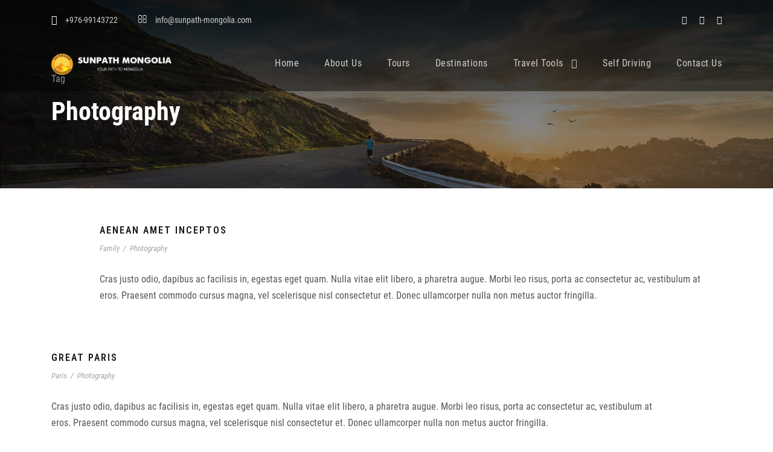

--- FILE ---
content_type: text/javascript; charset=utf-8
request_url: https://tourinmongolia.com/wp-content/cache/min/1/wp-content/themes/traveltour-child/passive.js?ver=1764734423
body_size: 162
content:
(function($){$.event.special.touchstart={setup:function(_,ns,handle){this.addEventListener("touchstart",handle,{passive:!ns.includes("noPreventDefault"),})},};$.event.special.touchmove={setup:function(_,ns,handle){this.addEventListener("touchmove",handle,{passive:!ns.includes("noPreventDefault"),})},}})(jQuery)